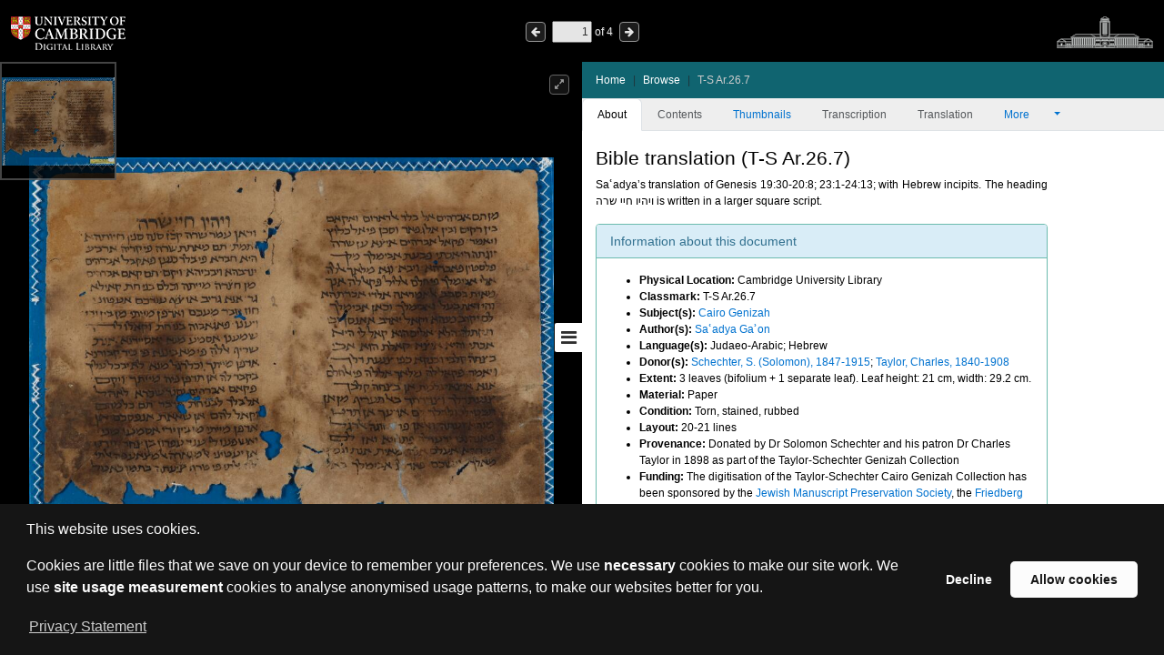

--- FILE ---
content_type: text/html;charset=UTF-8
request_url: https://cudl.lib.cam.ac.uk/view/MS-TS-AR-00026-00007
body_size: 23789
content:
<!doctype html>
<html>
<head itemscope itemtype="http://schema.org/Article">
    <title>Cairo Genizah : Bible translation</title>
    <meta http-equiv="Content-Type" content="text/html; charset=utf-8"><meta http-equiv="X-UA-Compatible" content="IE=edge"><meta name="google-site-verification" content="asuuZDOIgJTwOZ0EfnrFe1hQ2A7q6uukh5ebEsciiNg"><meta name="msvalidate.01" content="EF9291052C3CCD9E1AC12147B69C52C2"><meta name="viewport" content="width=device-width, maximum-scale=1, initial-scale=1"><link rel="canonical" href="https://cudl.lib.cam.ac.uk/view/MS-TS-AR-00026-00007" />
                <meta name="keywords" content="Saʿadya’s translation of Genesis 19:30-20:8; 23:1-24:13; with Hebrew incipits. The heading ויהיו חיי שרה is written in a larger square script."><meta name="description" content="Saʿadya’s translation of Genesis 19:30-20:8; 23:1-24:13; with Hebrew incipits. The heading ויהיו חיי שרה is written in a larger square script."><!-- Tags for search engines -->
                <meta itemprop="url" property="schema:url" content="https://cudl.lib.cam.ac.uk/view/MS-TS-AR-00026-00007"><meta itemprop="name" property="schema:name rdfs:label dcterms:title" content="Cairo Genizah : Bible translation"><meta name="keywords" itemprop="keywords" property="schema:keywords" content="Saʿadya Gaʾon"><meta itemprop="keywords" property="schema:keywords" content="Saʿadya’s translation of Genesis 19:30-20:8; 23:1-24:13; with Hebrew incipits. The heading ויהיו חיי שרה is written in a larger square script."><meta property="schema:description rdfs:comment dcterms:description" content="Saʿadya’s translation of Genesis 19:30-20:8; 23:1-24:13; with Hebrew incipits. The heading ויהיו חיי שרה is written in a larger square script."><meta property="schema:image" content="https://images.lib.cam.ac.uk//https://images.lib.cam.ac.uk/iiif/MS-TS-AR-00026-00007-000-00001.jp2/full/,180/0/default.jpg"><meta itemprop="thumbnailUrl" property="schema:thumbnailUrl" content="https://images.lib.cam.ac.uk//https://images.lib.cam.ac.uk/iiif/MS-TS-AR-00026-00007-000-00001.jp2/full/,180/0/default.jpg"><!-- Tags for general social media, including Facebook -->
                <meta itemprop="mainEntityOfPage" property="og:url" content="https://cudl.lib.cam.ac.uk/view/MS-TS-AR-00026-00007"><meta property="og:type" content="website"><meta property="og:site_name" content="Cambridge Digital Library"><meta property="og:title" content="Cairo Genizah : Bible translation"><meta property="og:description" content="Saʿadya’s translation of Genesis 19:30-20:8; 23:1-24:13; with Hebrew incipits. The heading ויהיו חיי שרה is written in a"><meta property="og:locale" content="en_GB"><meta property="og:image" content="https://images.lib.cam.ac.uk/iiif/MS-TS-AR-00026-00007-000-00001.jp2/0,900,7393,3881/1200,630/0/default.jpg"><meta property="og:image:width" content="1200"><meta property="og:image:height" content="630"><!-- Tags for Twitter -->
                <meta name="twitter:title" content="Cairo Genizah : Bible translation"><meta name="twitter:description" content="Saʿadya’s translation of Genesis 19:30-20:8; 23:1-24:13; with Hebrew incipits. The heading ויהיו חיי שרה is written in a"><meta name="twitter:creator" content="@camdiglib"><meta name="twitter:site" content="@camdiglib"><meta name="twitter:card" content="summary_large_image"><meta name="twitter:image" content="https://images.lib.cam.ac.uk/iiif/MS-TS-AR-00026-00007-000-00001.jp2/0,900,7393,3881/1200,630/0/default.jpg"><!-- default to live version of analytics id -->
<script async src="https://www.googletagmanager.com/gtag/js?id=G-89DQZCHV21"></script>
<script type="text/javascript">__cudl_webpack_public_path__ = '/ui/';</script>

<link href="/ui/css/media-embed-074db12266180735f192.css" rel="stylesheet"></link><link href="/ui/css/page-document-d7b45badf3ee733d30ed.css" rel="stylesheet"></link><script src="/ui/js/media-embed-074db12266180735f192.js" type="text/javascript"></script><script src="/ui/js/page-document-d7b45badf3ee733d30ed.js" type="text/javascript"></script><link href="/themeui/theme/css/default.css" rel="stylesheet">
<link href="/themeui/theme/css/override.css" rel="stylesheet">
</head>
<body data-context="{&#034;rootURL&#034;:&#034;https://cudl.lib.cam.ac.uk/&#034;,&#034;jsonURL&#034;:&#034;/view/MS-TS-AR-00026-00007.json&#034;,&#034;jsonThumbURL&#034;:&#034;/view/thumbnails/MS-TS-AR-00026-00007.json&#034;,&#034;pageNum&#034;:0,&#034;docId&#034;:&#034;MS-TS-AR-00026-00007&#034;,&#034;docURL&#034;:&#034;http://cudl.lib.cam.ac.uk/view/MS-TS-AR-00026-00007&#034;,&#034;imageServer&#034;:&#034;https://images.lib.cam.ac.uk/&#034;,&#034;rtiImageServer&#034;:&#034;https://rti-images.cudl.lib.cam.ac.uk/rti/&#034;,&#034;iiifImageServer&#034;:&#034;https://images.lib.cam.ac.uk/iiif/&#034;,&#034;services&#034;:&#034;https://services.cudl.lib.cam.ac.uk&#034;,&#034;collectionURL&#034;:&#034;/collections/genizah&#034;,&#034;collectionTitle&#034;:&#034;Cairo Genizah&#034;,&#034;parentCollectionURL&#034;:&#034;&#034;,&#034;parentCollectionTitle&#034;:&#034;&#034;,&#034;itemTitle&#034;:&#034;Bible translation&#034;,&#034;iiifEnabled&#034;:true,&#034;iiifManifestURL&#034;:&#034;https://cudl.lib.cam.ac.uk//iiif/MS-TS-AR-00026-00007&#034;,&#034;iiifMiradorURL&#034;:&#034;/mirador/MS-TS-AR-00026-00007/0&#034;,&#034;imageReproPageURL&#034;:&#034;https://imagingservices.lib.cam.ac.uk/&#034;,&#034;viewportNavigatorEnabled&#034;:true,&#034;itemAuthors&#034;:[&#034;Saʿadya Gaʾon&#034;],&#034;itemAuthorsFullForm&#034;:[&#034;Saʿadya Gaʾon&#034;]}">
  <a href="#main_content" class="campl-skipTo">skip to content</a>
  <div id="container" class="document-page">

            <!--  hidden section for the search engines to index -->
            <div style="display: none">
                <h1>Cairo Genizah : Bible translation</h1>
                <h2>Saʿadya Gaʾon</h2>
                <h2>Cairo Genizah</h2>
                <p>&lt;p style=&#039;text-align: justify;&#039;&gt;Saʿadya’s translation of Genesis 19:30-20:8; 23:1-24:13; with Hebrew incipits. The heading ויהיו חיי שרה is written in a larger square script.&lt;/p&gt;</p>
            </div>

            <!--  main site -->
            <div class="navbar navbar-inverse navbar-fixed-top">
                <div class="container">
                    <div class="navbar-header">

                        <a href="/">
                <img alt="University of Cambridge Digital Library" src="/themeui/theme/images/cudl-logo-1x.png" class="pull-left document-cam-logo-left" id="cam-logo"/>
            </a>
        <div class="cudl-viewer-buttons-pagination">
                            <button id="prevPage" class="cudl-btn fa fa-arrow-left"
                                title="Previous Page"></button>
                            <input id="pageInput" type="text" value="1" size="4"> of <span
                                id="maxPage"></span>
                            <button id="nextPage" class="cudl-btn fa fa-arrow-right"
                                title="Next Page"></button>
                            <br />
                        </div>

                        <a href="https://www.lib.cam.ac.uk">
                <img alt="Cambridge University Library" src="/themeui/theme/images/ULLogowhite.gif" class="pull-right document-cam-logo-right" id="ul-logo"/>
            </a>
        </div>
                </div>
            </div>
            <!-- /.container -->
            <div id="mainViewContainer">
              <div id="mainView">
                <div id="seadragon">

                    <span id="pageLabel"></span>

                    <div class="cudl-viewer-zoom">
                        <div class="cudl-viewer-buttons-zoom">
                            <button id="rotateLeft" class="cudl-btn fa fa-rotate-left"
                                title="Rotate the image 90° left"></button>
                            <div id="rotationSlider"></div>
                            <button id="rotateRight" class="cudl-btn fa fa-rotate-right"
                                title="Rotate the image 90° right"></button>

                            <button id="zoomIn" class="cudl-btn fa fa-plus"
                                title="Zoom in to the image"></button>
                            <button id="zoomOut" class="cudl-btn fa fa-minus"
                                title="Zoom out of the image"></button>
                            <button id="zoomHome" class="cudl-btn fa fa-home"
                                        title="Reset zoom to home view"></button>
                            </div>
                        <div class="cudl-viewer-zoom-info">
                            <span id="zoomFactor"></span>
                            </div>
                    </div>
                    <div class="cudl-viewer-buttons-maximize">
                        <button id="fullscreen" class="cudl-btn fa fa-expand"
                            title="Toggle fullscreen view"></button>
                    </div>
                </div>
                <div id="rti"></div>
              </div>
            </div>
            <div id="right-panel" class="right-panel">
                <div id="doc-breadcrumb"></div>
                <button id="right-panel-toggle" class="btn toggle-btn fa fa-bars"
                     aria-label="Toggle sidebar"></button>

                <div role="tabpanel" id="rightTabs">

                    <!-- Nav tabs -->
                    <ul class="nav nav-tabs" role="tablist">
                        <li role="presentation" class="nav-item active"><a href="#abouttab"
                        class="nav-link active" aria-controls="about" role="tab" data-bs-toggle="tab" data-bs-target="#abouttab">About</a></li>
                        <li role="presentation" class="nav-item"><a href="#contentstab"
                        class="nav-link" aria-controls="contents" role="tab" data-bs-toggle="tab" data-bs-target="#contentstab">Contents</a></li>
                        <li role="presentation" class="nav-item"><a href="#thumbnailstab"
                        class="nav-link" aria-controls="thumbnails" role="tab" data-bs-toggle="tab" data-bs-target="#thumbnailstab">Thumbnails</a></li>
                        <li role="presentation" class="nav-item"><a id="transcriptiondiplotab" href="#transcriptiondiplo"
                        class="nav-link" aria-controls="transcriptiondiplotab" role="tab" data-bs-toggle="tab" data-bs-target="#transcriptiondiplo">Transcription</a></li>
                        <li role="presentation" class="nav-item"><a id="translationtab" href="#translation"
                        class="nav-link" aria-controls="translationtab" role="tab" data-bs-toggle="tab" data-bs-target="#translation">Translation</a></li>

                        <li class="nav-item dropdown" role="presentation"><a id="moreDropDown"
                            class="nav-link dropdown-toggle" data-bs-toggle="dropdown" aria-controls="moreDropDown-contents"
                            href="#"> More <span class="caret"></span>&nbsp;&nbsp;&nbsp;&nbsp;&nbsp;&nbsp;
                        </a>
                            <ul id="moreDropDown-contents" class="dropdown-menu"
                                aria-labelledby="moreDropDown" role="menu">
                                <li><a id="moreinfotab" class="dropdown-item" aria-controls="moreinfo"
                                    data-bs-toggle="tab" role="tab" tabindex="-1" href="#metadata">Item metadata</a></li>
                                <!-- <li><a id="transcriptiondiplotab"
                                    aria-controls="transcriptiondiplotab" data-bs-toggle="tab"
                                    role="tab" tabindex="-1" href="#transcriptiondiplo">Transcription</a></li>
                                <li><a id="translationtab" aria-controls="translationtab"
                                    data-bs-toggle="tab" role="tab" tabindex="-1" href="#translation">Translation</a>
                                    </li>-->
                                <li><a id="downloadtab" class="dropdown-item" aria-controls="downloadtab"
                                    data-bs-toggle="tab" role="tab" tabindex="-1" href="#download">Share
                                        </a></li>
                            </ul>
                        </li>
                    </ul>
                    <!-- End of nav tabs -->

                    <!-- Tab panes -->
                    <div id="tab-content" class="tab-content"
                        style="overflow-x: hidden; overflow-y: auto">
                        <div role="tabpanel" class="tab-pane active" id="abouttab">
                            <div id='about-content'>
                                <h3>
                                    <span id="about-header"></span>
                                </h3>
                                <div>
                                    <span id="about-completeness"></span> <span id="about-abstract"></span>

                                    <span id="about-metadata"></span><span id="about-docAuthority"></span> <br>
                                    <div id="know-more" class="well">
                                        <h4>Want to know more?</h4>
                                        <p>
                                            Under the 'More' menu you can find <a class="show-metadata" href="#">metadata
                                                about the item</a>, and information about <a class="show-download" href="#">sharing this image</a>.
                                        </p>
                                    </div>
                                    <div id="zoomRights">
                                        <span id="about-imagerights"></span>
                                    </div>
                                </div>
                            </div>
                        </div>
                        <div role="tabpanel" class="tab-pane" id="contentstab">No
                            Contents List Available</div>
                        <div role="tabpanel" class="tab-pane" id="thumbnailstab">
                            <div id='thumbnails-content'>
                                <div id="thumbnailpaginationtop" class="text-center"></div>
                                <div id="thumbnailimages" class="container-fluid"></div>
                                <div id="thumbnailpaginationbottom" class="text-center"></div>
                            </div>
                        </div>
                        <div role="tabpanel" class="tab-pane" id="metadata">
                            <ol class="breadcrumb">
                                <li class="active">Item Metadata</li>
                            </ol>
                            <div id="metadatacontent">No Metadata Available</div>
                        </div>
                        <div role="tabpanel" class="tab-pane" id="transcriptiondiplo">
                            <div class="breadcrumbdiv"><ol class="breadcrumb">
                                <li class="active">Transcription</li>
                            </ol></div>
                            <div class="framediv">
                            <iframe id="transcriptiondiploframe" src=""></iframe>
                            </div>

                        </div>
                        <div role="tabpanel" class="tab-pane" id="translation">
                            <div class="breadcrumbdiv"><ol class="breadcrumb">
                                <li class="active">Translation</li>
                            </ol></div>
                            <div class="framediv">
                            <iframe id="translationframe" src=""></iframe>
                            </div>
                        </div>
                        <div role="tabpanel" class="tab-pane" id="download">
                            <div class="panel panel-default">
                                <div class="panel-heading">
                                    <h3 class="panel-title">Share</h3>
                                </div>
                                <div class="panel-body">
                                    <div>
                                        If you want to share this page with others you can send them a
                                        link to this individual page: <div class="displaybox" id="currentURL"></div>
                                    </div>
                                    <div id="embedOption">
                                        <br />You can also embed the viewer into your own website or
                                        blog using the code below:<br />
                                        <div id="embedCode" class="displaybox"></div>
                                        <br />
                                    </div>
                                </div>

                            </div>
                        </div>
                    </div>
                </div>
                <!-- Usage buttons -->
                <div id="use" class="bottom-panel">
<div class="panel-body">
                            <div id="downloadOption">
                                <div class="button usebutton">
                                    <a class="btn btn-info left" href="#" title="Download Image">
                                        <i class="fa fa-download fa-2x"></i>
                                        <span>Download<br/>Image</span>
                                    </a>
                                </div>
                            </div>
                            <div id="rightsOption">
                                <div class="button usebutton" >
                                    <a class="btn btn-info left"
                                       href="https://imagingservices.lib.cam.ac.uk/"
                                       target="_blank"
                                       title="Request Rights">
                                        <i class="fa fa-gavel fa-2x"></i>
                                        <span>Request<br/>Rights</span>
                                    </a>
                                </div>
                            </div>
                            <div id="downloadMetadataOption">
                                <div class="button usebutton">
                                    <a class="btn btn-info left" href="#" title="Download Metadata">
                                        <i class="fa fa-file-code-o fa-2x"></i>
                                        <span>Download<br>Metadata</span>
                                    </a>
                                </div>
                            </div>
                            <div id="bookmarkOption">
                                <div class="button usebutton">
                                    <a class="btn btn-info left" href="#" title="Bookmark Image">
                                        <i class="fa fa-bookmark fa-2x"></i>
                                        <span>Bookmark<br/>Image</span>
                                    </a>
                                </div>
                            </div>

                            <div id="iiifOption">
                                <div class="button usebutton">
                                    <a class="btn btn-info left" href="https://cudl.lib.cam.ac.uk//iiif/MS-TS-AR-00026-00007?manifest=https://cudl.lib.cam.ac.uk//iiif/MS-TS-AR-00026-00007"
                                       title="View IIIF Manifest">
                                                          <img src="/img/logo-iiif-34x30.png"
                                                               title="International Image Interoperability Framework">
                                        <span>IIIF<br>Manifest</span>
                                    </a>
                                </div>
                            </div>
                            <div id="miradorOption">
                                <div class="button usebutton">
                                    <a class="btn btn-info left" href="#" title="Open in Mirador">
                                                            <img src="/img/mirador.png" title="Open in Mirador">
                                        <span>Open in<br>Mirador</span>
                                    </a>
                                </div>
                            </div>
                        </div>
</div>
            </div>

            <!--  Confirmation pop ups -->
            <div id="bookmarkConfirmation" class="alert alert-info"
                style="display: none">
                <a href="#" class="close">&times;</a> Do
                you want to create a bookmark for this page in 'My Library'?<br /> <br />
                <button type="button" class="btn btn-default btn-success">Yes</button>
                <button type="button" class="btn btn-default">Cancel</button>
            </div>
            <div id="singlePagePdfConfirmation" class="alert alert-info"
                 style="display: none">
                <a href="#" class="close">&times;</a>
                <p>The images contained in the pdf download have the following copyright:</p>
                <div class="well" id="pdfSinglePageDownloadCopyright"></div>
                <button type="button" class="btn btn-default btn-success">Download</button>
                <button type="button" class="btn btn-default">Cancel</button>
            </div>
            <div id="fullDocumentPdfConfirmation" class="alert alert-info"
                 style="display: none">
                <a href="#" class="close">&times;</a>
                <p>This will create a PDF with thumbnail images for all pages, and
                    may take some time for large documents.</p>
                <p>The images contained in this document have the following
                    copyright: </p>
                <div class="well" id="pdfFullDocumentDownloadCopyright"></div>
                <button type="button" class="btn btn-default btn-success">Download</button>
                <button type="button" class="btn btn-default">Cancel</button>
            </div>
            <div id="downloadConfirmation" class="alert alert-info"
                style="display: none">
                <a href="#" class="close">&times;</a>
                <p>Terms and Conditions:</p>
                <div class="well" id="downloadCopyright"></div>
                <p>Choose one of the available sizes to download:
                    <select id="downloadSizes" name="downloadSizes">
                        <option value="2000">
                                Default
                                (2000px)
                            </option>
                        </select>
                    <button type="button" class="btn btn-success">Download</button>
                    <button type="button" class="btn btn-default">Cancel</button>
                </div>
            <div id="downloadMetadataConfirmation" class="alert alert-info"
                style="display: none">
                <a href="#" class="close">&times;</a>
                <p>This metadata has the following copyright:</p>
                <div class="well" id="downloadMetadataCopyright"></div>
                <p>Do you want to download metadata for this document?</p>
                <button type="button" class="btn btn-default btn-success">Yes</button>
                <button type="button" class="btn btn-default">No</button>
            </div>
        </div>
    </body>
</html>


--- FILE ---
content_type: text/css;charset=UTF-8
request_url: https://cudl.lib.cam.ac.uk/themeui/theme/css/override.css
body_size: 385
content:
/* Basic styles we might want to override for theming */


:root {
    --main-colour: #106470;
    --main-colour-hover: #E5007D;
    --colour-light: #d9edf7;;
    --colour-medium: #6BBBAE;
    --colour-bold: #31708f;
    --card-text-colour-hover: #000;
    --card-colour-light: #d9edf7;
    --text-disabled-colour: #6c757d;

    --neutral-colour: #000;
    --background-colour: #fff;
    --foreground-colour: #f2f2f2;
}

.document-cam-logo-left {
    width: 126px;
}

.document-cam-logo-right {
    width: 106px;
}


--- FILE ---
content_type: text/css; charset=utf-8
request_url: https://services.cudl.lib.cam.ac.uk/v1/transcription/tei/resources/html/cudl-resources/stylesheets/texts.css
body_size: 2586
content:
@charset "UTF-8";

body {line-height:1.5;margin-left: 2rem; margin-right: 2rem;}

.delim, .gap {color:red;}
.highlight {background: #FFCACA}
.header .pagenum, .editorialGloss, .pagenum, .pagenumber-embed, .boundaryMarker {color: #3D3D8F}
.header .pagenum strong, .editorialGloss strong, .pagenum strong, .pagenumber-embed strong, .boundaryMarker strong {font-weight: inherit;}
div.pagenum {text-align: center; display: block; }
.inline {display:inline; text-align:inherit; margin-top:inherit; margin-bottom:inherit;}
.cb {color:#48577C}
span.ul {display:block;}
div.ul { /* null */ }
span.li {display:list-item; text-indent: 0 }
span.p, div.paragraph, p {display: block; margin-block-start: 1em; margin-block-end: 1em; margin-inline-start: 0px; margin-inline-end: 0px;}
.paracent, .l-cent,.paracenter, .td.centre, .l.centre { text-align: center; }
.paraleft, .l-left, .td.left, .l.left { text-align: left; }
.pararight, .l-right, .td.right, .l.right { text-align: right; }
.catch { text-align: right; text-decoration: none; color: #0F0; }
.overline { text-decoration: overline; }
.large { font-size: 116.67%; }
.larger { font-size: 133.33%; }
.largest { font-size: 150%; }
.redInk { color: #B00; }
.differentInk { color: #6b360f; }
.small { font-size:91.667%}
.smaller { font-size: 83.333%; }
.smallest { font-size: 75%; }
.note { border-color: #48577C; border-width: 1px; border-style: dotted; /*cursor: pointer;*/}
/*.note:hover { border-style: solid;cursor:help;}*/
sup, .sup, .superscript, .supralinear {vertical-align:.25em;font-size: 89%;}
sub, .sub, .subscript {font-size: 89%;vertical-align:-.25em;}
.cancel-n, .delover-n, .erased-n { text-decoration: inherit; background: #BBB; display:inline-block;/*cursor: help;*/ }
.wordstrike-n, .strikethrough { text-decoration: line-through; background: transparent; /*cursor: help;*/}
.blockstrike-n { text-decoration: line-through; background: transparent; /*cursor:help;*/}
/* Added Text */
.supra-n, .supralinear { vertical-align: 0.35ex; /*cursor: help;*/ font-size: 89%; }
.infra-n, .infralinear { vertical-align:-.15ex;/*cursor: help;*/ font-size: 89%; }
.inline-n { vertical-align: .1ex; /*cursor: help;*/ font-size: 89%; }
.over-n { /*cursor: help;*/ }
.begin-n { vertical-align: .1ex; /*cursor: help;*/ font-size: 89%; }
.end-n { vertical-align: .1ex; /*cursor: help;*/ font-size: 89%; }
.add-n { color: #ff0000; /*cursor:help;*/}
.hi-n { /* */ }
.med-n { /* */ }
.lo-n { /* */ }
.innertext {/*color: f0f;*/}
.hl-o { color: #C00; /*cursor: help;*/ }
.hl-t { color: #AAA79B ; /*cursor: help;*/ }
.hspac-n { /*background: transparent;*/ }
.lemapp-n, .lem-n {border-bottom: black 1px dotted}
.normal, .black {color: #000;}
i, .italic, .graphic {font-style:italic;}
strong, b, .bold {font-weight:bold;}
u, .underline, .doubleUnderline, .underlineDashed {text-decoration:underline; font-style:inherit;}
.doubleUnderline { text-decoration: double; text-decoration-line: underline;}
.underlineDashed { text-decoration: dashed; text-decoration-line: underline;}
.smallCaps {font-variant:small-caps;}
.allCaps {text-transform:uppercase}
.dropCap { margin-right: 0.1em;}

.lg {margin-top:1em ;margin-bottom:1em;}

ol, ul, dl, .lg, .ul {
margin: 0 0 1.5em 70px;
}

li, .li, .line { margin-bottom: 0;
}

.blockCentered {
float: none;
margin-left: auto;
margin-right: auto;
display: block;
}

table, .table, tr, .tr, td, .td { border:none; }
table, .table { display:table; vertical-align: middle; margin-left:auto; margin-right: auto }
table.left, .table.left { margin-left:0; }
table.right, .table.right { margin-right:0; }
table.centre, .table.centre { margin:0 auto;}
span.table, .table.inline {display:inline-table;vertical-align: top;margin-top:0;}

tr, .tr { display: table-row; }
td, .td { display: table-cell; padding:0 0.25em; }

.borderSides {border: 1px none black; border-style: none solid}
.borderTop {border-top: 1px solid black}
.borderLeft {border-left: 1px solid black}
.borderRight {border-right: 1px solid black}
.borderBottom {border-bottom: 1px solid black}
.borderAll {border: 1px solid black}

.inlineBlock {display: inline-block}
.vAlignMiddle {vertical-align:middle}


.gloss {/*border: #48577C 1px none; border-bottom-style: dotted*/}

/* New hover declarations */
.hover {/*cursor:help;*/}
.hover, .hover .color_fix, .hover .gap {color: #bebebe; /*cursor:help;*/ }
.hover .cb, .hover .color_fix .cb {color: #607CC8; /*cursor:help;*/ }
.focus, .focus .color_fix, .focus .gap, .focus .sic {color:#900;/*cursor:help;*/}
.focus .cb, .focus.gap, .focus.sic {color:#607CC8;/*cursor:help;*/}
.cancel-n.hover,.delover-n.hover, .hover .cancel-n, .hover .delover-n, .focus.gap {background:#D1D4C6; background: rgba(0,0,0,0.10);/*cursor:help;*/}
.cancel-n {background: #e4e4e4; background: rgba(0,0,0,0.25);/*cursor:help;*/ }
.wordstrike-n.hover, .blockstrike-n.hover {color:#e4e4e4; color: rgba(0,0,0,0.25);/*cursor:help;*/}
.cb.focus {color: #604F15;/*cursor:help;*/}

.footnotes { 
margin-top:1.5em;
border-top: 1px #999 solid;
}

.footnotes>h4 {margin: 0.5rem 0 1rem 0;}

.footnote {display:table-row}
.footnote .notenumber, .footnote .note-content {display: table-cell; padding-bottom: 0.5rem;}
.footnote .notenumber {padding-right:1rem;}

.label {
font-weight: bold;
}

ul.none, div.ul.none {list-style:none;}

p[data-id]:before {content: attr(data-id);float: left;font-size: 0.7em;padding-top:0.3em;clear: right;margin-left: -4em; color: #48577c; text-align: right; width: 3.5em;}
    @media (min-width: 500px) and (max-width: 1050px) {
    p[data-id]:before {margin-left:0;margin-right:0.35em;color: #48577c;position:static;}
 }
 
.rotate180 {
display: inline-block;
transform: rotate(180deg) ;
-webkit-transform: rotate(180deg) ;
-moz-transform: rotate(180deg) ;
-o-transform: rotate(180deg) ;
-ms-transform: rotate(180deg) ;
}

.figure img {max-width:100%}
.svg {max-width:100%}

.width5 { width: 5%; max-width: 5%;}
.width10 { width: 10%; max-width: 10%;}
.width15 { width: 15%; max-width: 15%;}
.width20 { width: 20%; max-width: 20%;}
.width25 { width: 25%; max-width: 25%;}
.width30 { width: 30%; max-width: 30%;}
.width35 { width: 35%; max-width: 35%;}
.width40 { width: 40%; max-width: 40%;}
.width45 { width: 45%; max-width: 45%;}
.width50 { width: 50%; max-width: 50%;}
.width55 { width: 55%; max-width: 55%;}
.width60 { width: 60%; max-width: 60%;}
.width65 { width: 65%; max-width: 65%;}
.width70 { width: 70%; max-width: 70%;}
.width75 { width: 75%; max-width: 75%;}
.width80 { width: 80%; max-width: 80%;}
.width85 { width: 85%; max-width: 85%;}
.width90 { width: 90%; max-width: 90%;}
.width95 { width: 95%; max-width: 95%;}
.width100 { width: 100%; max-width: 100%;}

.float.left {float:left; padding-right:1em;  }
.float.right {float:right; padding-left:1em;  }
.blockCentred {margin-left:auto; margin-right:auto; display:block}

div {clear:both;}

/* Add styles for line indentation */
.noindent {text-indent:0;}
.indent5  { text-indent: 1.5em; }
.indent10 { text-indent: 3em; }
.indent15 { text-indent: 4.5em; }
.indent20 { text-indent: 6em; }
.indent25 { text-indent: 7.5em; }
.indent30 { text-indent: 9em; }
.indent35 { text-indent: 10.5em; }
.indent40 { text-indent: 12em; }

